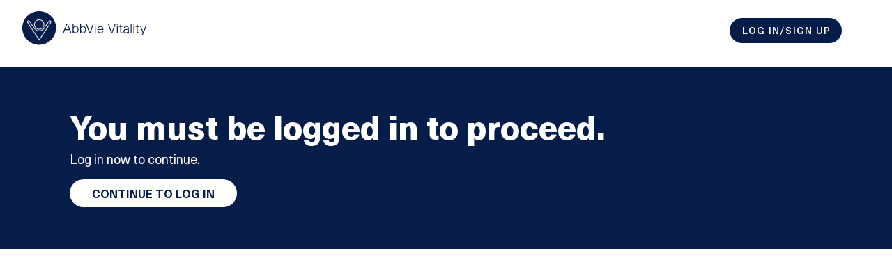

--- FILE ---
content_type: image/svg+xml
request_url: https://s3-us-east-2.amazonaws.com/abbvie-vitality/abbvie-vitality-logo.svg
body_size: 3649
content:
<?xml version="1.0" encoding="UTF-8"?>
<svg width="178px" height="49px" viewBox="0 0 178 49" version="1.1" xmlns="http://www.w3.org/2000/svg" xmlns:xlink="http://www.w3.org/1999/xlink">
    <!-- Generator: Sketch 61 (89581) - https://sketch.com -->
    <title>AbbVie-Vitality-Logo</title>
    <desc>Created with Sketch.</desc>
    <g id="AbbVie-Vitality-Logo" stroke="none" stroke-width="1" fill="none" fill-rule="evenodd">
        <g fill="#071D49">
            <path d="M66.557619,24.593463 C65.813229,22.665663 65.125539,20.908773 64.380339,18.959913 L64.342269,18.959913 C63.597879,20.908773 62.929629,22.665663 62.165799,24.593463 L61.611759,26.006103 L67.092219,26.006103 L66.557619,24.593463 Z M61.172739,27.152253 L59.472549,31.544073 L58.136859,31.544073 L63.520929,17.948223 L65.221119,17.948223 L70.586559,31.544073 L69.250059,31.544073 L67.550679,27.152253 L61.172739,27.152253 Z" id="Fill-1"></path>
            <path d="M73.416132,26.674677 C73.416132,29.156517 74.580912,30.761127 76.375872,30.761127 C78.228342,30.761127 79.411752,29.156517 79.411752,26.674677 C79.411752,24.192837 78.228342,22.589037 76.375872,22.589037 C74.580912,22.589037 73.416132,24.192837 73.416132,26.674677 L73.416132,26.674677 Z M73.511712,23.275917 C74.008242,22.264227 75.173022,21.595977 76.567032,21.595977 C79.068312,21.595977 80.653482,23.581287 80.653482,26.674677 C80.653482,29.768067 79.068312,31.754187 76.567032,31.754187 C75.173022,31.754187 74.008242,31.085937 73.511712,30.073437 L73.473642,30.073437 L73.473642,31.544397 L72.289422,31.544397 L72.289422,17.948547 L73.473642,17.948547 L73.473642,23.275917 L73.511712,23.275917 Z" id="Fill-3"></path>
            <path d="M84.207924,26.674677 C84.207924,29.156517 85.372704,30.761127 87.167664,30.761127 C89.020134,30.761127 90.203544,29.156517 90.203544,26.674677 C90.203544,24.192837 89.020134,22.589037 87.167664,22.589037 C85.372704,22.589037 84.207924,24.192837 84.207924,26.674677 L84.207924,26.674677 Z M84.303504,23.275917 C84.800034,22.264227 85.964814,21.595977 87.358824,21.595977 C89.860104,21.595977 91.445274,23.581287 91.445274,26.674677 C91.445274,29.768067 89.860104,31.754187 87.358824,31.754187 C85.964814,31.754187 84.800034,31.085937 84.303504,30.073437 L84.265434,30.073437 L84.265434,31.544397 L83.081214,31.544397 L83.081214,17.948547 L84.265434,17.948547 L84.265434,23.275917 L84.303504,23.275917 Z" id="Fill-5"></path>
            <path d="M96.068025,31.679424 L91.140795,18.083574 L92.458665,18.083574 L94.768785,24.518214 L96.889365,30.476574 L96.927435,30.476574 C97.633755,28.490454 98.321445,26.504334 99.027765,24.518214 L101.337885,18.083574 L102.655755,18.083574 L97.747965,31.679424 L96.068025,31.679424 Z" id="Fill-7"></path>
            <path d="M104.13036,31.543911 L105.31458,31.543911 L105.31458,21.844161 L104.13036,21.844161 L104.13036,31.543911 Z M104.13036,19.628811 L105.31458,19.628811 L105.31458,17.948871 L104.13036,17.948871 L104.13036,19.628811 Z" id="Fill-9"></path>
            <path d="M108.962415,25.949322 L115.206705,25.949322 C115.073055,23.791482 113.832135,22.608072 112.093875,22.608072 C110.318355,22.608072 109.077435,23.867622 108.962415,25.949322 M115.054425,28.661202 L116.275905,28.661202 C115.970535,30.321702 114.615405,31.792662 112.170825,31.792662 C109.401435,31.792662 107.740125,29.730402 107.740125,26.521992 C107.740125,23.657832 109.363365,21.595572 112.093875,21.595572 C114.271155,21.595572 115.779375,22.912632 116.199765,25.051842 C116.313975,25.567002 116.352855,26.216622 116.352855,26.922942 L108.943785,26.922942 C109.000485,29.501172 110.375865,30.780162 112.170825,30.780162 C113.755185,30.780162 114.767685,29.902122 115.054425,28.661202" id="Fill-11"></path>
            <path d="M135.81999,31.543911 L137.0034,31.543911 L137.0034,21.844161 L135.81999,21.844161 L135.81999,31.543911 Z M135.81999,19.628811 L137.0034,19.628811 L137.0034,17.948871 L135.81999,17.948871 L135.81999,19.628811 Z" id="Fill-12"></path>
            <path d="M143.802702,30.493665 L143.802702,31.506165 C143.554842,31.562865 143.211402,31.600935 142.924662,31.600935 C141.263352,31.600935 140.556222,30.856545 140.556222,28.985445 L140.556222,22.836735 L138.819582,22.836735 L138.819582,21.844485 L140.556222,21.844485 L140.556222,19.591065 L141.740442,19.591065 L141.740442,21.844485 L143.707932,21.844485 L143.707932,22.836735 L141.740442,22.836735 L141.740442,28.966005 C141.740442,30.111345 142.122762,30.570615 143.134452,30.570615 C143.382312,30.570615 143.650422,30.532545 143.802702,30.493665" id="Fill-13"></path>
            <path d="M151.728633,26.617734 C150.907293,26.674434 149.723883,26.827524 148.902543,26.961174 C146.954493,27.247104 146.324313,27.801144 146.324313,28.870344 C146.324313,29.997864 147.165093,30.742254 148.597173,30.742254 C149.494653,30.742254 150.296553,30.436884 150.831963,29.882844 C151.479963,29.195964 151.728633,28.660554 151.728633,27.362124 L151.728633,26.617734 Z M152.874783,25.318494 L152.874783,29.157084 C152.874783,30.150144 152.969553,30.990114 153.084573,31.544154 L151.977303,31.544154 C151.880913,31.086504 151.843653,30.513024 151.843653,30.074004 L151.805583,30.074004 C151.174593,31.123764 150.048693,31.734504 148.348503,31.734504 C146.363193,31.734504 145.063953,30.570534 145.063953,28.947294 C145.063953,27.362124 145.962243,26.407134 148.749453,25.968114 C149.647743,25.815834 150.869223,25.682184 151.728633,25.623864 L151.728633,25.166214 C151.728633,23.352624 150.698313,22.607424 149.246793,22.607424 C147.604113,22.607424 146.783583,23.505714 146.706633,24.765264 L145.465713,24.765264 C145.579923,22.951674 146.897793,21.595734 149.246793,21.595734 C151.423263,21.595734 152.874783,22.760514 152.874783,25.318494 L152.874783,25.318494 Z" id="Fill-14"></path>
            <polygon id="Fill-15" points="155.57022 31.544721 156.75363 31.544721 156.75363 17.948871 155.57022 17.948871"></polygon>
            <path d="M159.54327,31.543911 L160.72668,31.543911 L160.72668,21.844161 L159.54327,21.844161 L159.54327,31.543911 Z M159.54327,19.628811 L160.72668,19.628811 L160.72668,17.948871 L159.54327,17.948871 L159.54327,19.628811 Z" id="Fill-16"></path>
            <path d="M167.525253,30.493665 L167.525253,31.506165 C167.277393,31.562865 166.933953,31.600935 166.647213,31.600935 C164.985903,31.600935 164.278773,30.856545 164.278773,28.985445 L164.278773,22.836735 L162.542133,22.836735 L162.542133,21.844485 L164.278773,21.844485 L164.278773,19.591065 L165.462993,19.591065 L165.462993,21.844485 L167.430483,21.844485 L167.430483,22.836735 L165.462993,22.836735 L165.462993,28.966005 C165.462993,30.111345 165.845313,30.570615 166.857003,30.570615 C167.104863,30.570615 167.372973,30.532545 167.525253,30.493665" id="Fill-17"></path>
            <path d="M173.923767,32.002128 C172.912077,34.522848 172.072107,35.153838 170.181567,35.153838 C169.932897,35.153838 169.685037,35.133588 169.475247,35.076888 L169.475247,34.026318 C169.685037,34.083828 169.932897,34.103268 170.162127,34.103268 C171.575577,34.103268 172.052667,33.643998 172.854567,31.544478 L169.035417,21.843918 L170.315217,21.843918 L173.466117,30.035448 L173.503377,30.035448 L176.654277,21.843918 L177.934077,21.843918 L173.923767,32.002128 Z" id="Fill-18"></path>
            <path d="M127.531503,31.62402 L122.605083,18.02817 L123.922953,18.02817 L126.233073,24.46281 L128.352843,30.42117 L128.391723,30.42117 C129.098043,28.43505 129.784923,26.44893 130.491243,24.46281 L132.802173,18.02817 L134.120043,18.02817 L129.212253,31.62402 L127.531503,31.62402 Z" id="Fill-19"></path>
            <path d="M24.21495,48.429171 C10.84185,48.429171 0,37.587321 0,24.213411 C0,10.840311 10.84185,8.1e-05 24.21495,8.1e-05 C37.58886,8.1e-05 48.4299,10.840311 48.4299,24.213411 C48.4299,37.587321 37.58886,48.429171 24.21495,48.429171 L24.21495,48.429171 Z M24.28785,26.533251 C26.23752,26.533251 28.06974,25.773471 29.44755,24.395661 C30.82617,23.017041 31.58433,21.184011 31.5835206,19.235151 C31.5835206,15.210261 28.3095,11.935431 24.28542,11.934621 C22.33575,11.934621 20.50272,12.694401 19.12572,14.072211 C17.74791,15.450831 16.98894,17.283861 16.98894,19.233531 C16.98975,23.257611 20.26377,26.531631 24.28785,26.533251 L24.28785,26.533251 Z M24.28785,25.540191 C20.81133,25.538571 17.98281,22.710051 17.982,19.232721 C17.982,17.548731 18.63729,15.965181 19.82799,14.774481 C21.01869,13.584591 22.60143,12.928491 24.28542,12.928491 C27.76194,12.928491 30.589653,15.757821 30.589653,19.235151 C30.59127,20.919141 29.93517,22.502691 28.74528,23.692581 C27.55458,24.883281 25.97103,25.540191 24.28785,25.540191 L24.28785,25.540191 Z M34.60482,26.805411 C41.42583,16.323201 41.42583,16.323201 41.44689,16.272171 L41.46309,16.228431 C41.78709,15.203781 41.53113,14.546061 41.25978,14.175891 C40.90824,13.696371 40.32828,13.420971 39.66813,13.420971 C38.83383,13.420971 38.05623,13.859991 37.63584,14.567121 L31.30245,23.775201 L31.28139,23.809221 C31.2579,23.850531 28.89756,27.870561 24.28461,27.870561 C20.03211,27.869751 17.70498,24.481521 17.35263,23.922621 L17.35263,23.896701 L10.86939,14.708871 C10.1088,13.644531 9.31905,13.420971 8.79174,13.420971 C8.09514,13.420971 7.43985,13.824351 7.08102,14.472351 C6.71571,15.133311 6.72624,15.893091 7.10937,16.504641 L7.1118,16.502211 C7.26975,16.749261 8.18505,18.123831 13.96683,26.805411 L24.28704,42.286131 L34.60482,26.805411 Z M7.95015,14.953491 C8.09514,14.692671 8.3916,14.414031 8.79174,14.414031 C9.20808,14.414031 9.65925,14.724261 10.0602,15.283971 L16.45029,24.340581 L16.46001,24.333291 C17.00433,25.412211 19.74051,28.862811 24.28704,28.863621 L24.28785,28.863621 C29.34954,28.863621 31.91886,24.685641 32.13189,24.323571 L38.46366,15.115491 L38.48391,15.083901 C38.77146,14.589801 39.285,14.414031 39.66813,14.414031 C40.00752,14.414031 40.29588,14.542011 40.45788,14.763141 C40.64499,15.018291 40.67091,15.398991 40.53564,15.867981 C40.00671,16.682841 33.83613,26.163891 33.77538,26.259471 L24.28704,40.495221 L14.79303,26.254611 C14.72661,26.154171 8.11053,16.220331 7.94934,15.974091 C7.76223,15.673581 7.76304,15.292881 7.95015,14.953491 L7.95015,14.953491 Z" id="Fill-20"></path>
        </g>
    </g>
</svg>